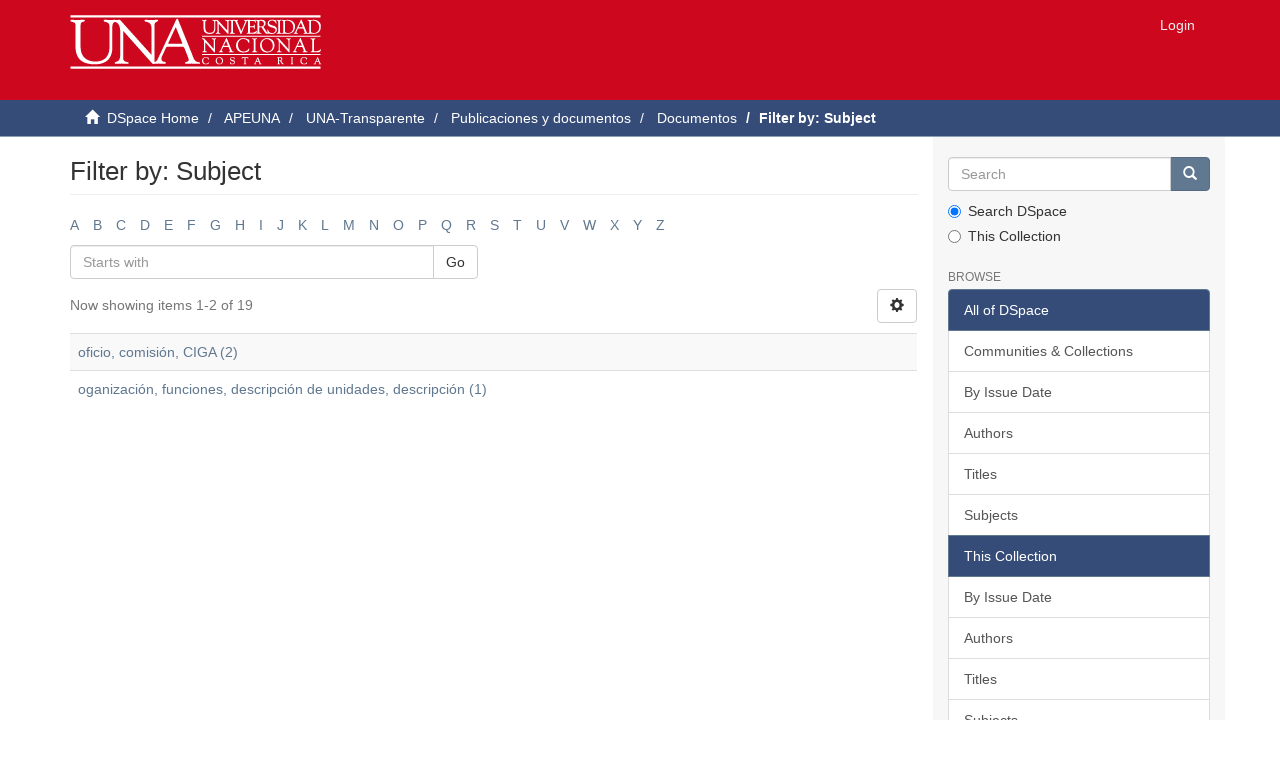

--- FILE ---
content_type: text/html;charset=utf-8
request_url: https://documentos.una.ac.cr/handle/unadocs/9393/search-filter?field=subject&starts_with=o
body_size: 4230
content:
<!DOCTYPE html>
            <!--[if lt IE 7]> <html class="no-js lt-ie9 lt-ie8 lt-ie7" lang="en"> <![endif]-->
            <!--[if IE 7]>    <html class="no-js lt-ie9 lt-ie8" lang="en"> <![endif]-->
            <!--[if IE 8]>    <html class="no-js lt-ie9" lang="en"> <![endif]-->
            <!--[if gt IE 8]><!--> <html class="no-js" lang="en"> <!--<![endif]-->
            <head><META http-equiv="Content-Type" content="text/html; charset=UTF-8">
<meta content="text/html; charset=UTF-8" http-equiv="Content-Type">
<meta content="IE=edge,chrome=1" http-equiv="X-UA-Compatible">
<meta content="width=device-width,initial-scale=1" name="viewport">
<link rel="shortcut icon" href="/themes/Mirage2/images/favicon.ico">
<link rel="apple-touch-icon" href="/themes/Mirage2/images/apple-touch-icon.png">
<meta name="Generator" content="DSpace 5.5">
<link href="/themes/Mirage2/styles/main.css" rel="stylesheet">
<link type="application/opensearchdescription+xml" rel="search" href="http://documentos.una.ac.cr:80/open-search/description.xml" title="DSpace">
<script>
                //Clear default text of emty text areas on focus
                function tFocus(element)
                {
                if (element.value == ' '){element.value='';}
                }
                //Clear default text of emty text areas on submit
                function tSubmit(form)
                {
                var defaultedElements = document.getElementsByTagName("textarea");
                for (var i=0; i != defaultedElements.length; i++){
                if (defaultedElements[i].value == ' '){
                defaultedElements[i].value='';}}
                }
                //Disable pressing 'enter' key to submit a form (otherwise pressing 'enter' causes a submission to start over)
                function disableEnterKey(e)
                {
                var key;

                if(window.event)
                key = window.event.keyCode;     //Internet Explorer
                else
                key = e.which;     //Firefox and Netscape

                if(key == 13)  //if "Enter" pressed, then disable!
                return false;
                else
                return true;
                }
            </script><!--[if lt IE 9]>
                <script src="/themes/Mirage2/vendor/html5shiv/dist/html5shiv.js"> </script>
                <script src="/themes/Mirage2/vendor/respond/dest/respond.min.js"> </script>
                <![endif]--><script src="/themes/Mirage2/vendor/modernizr/modernizr.js"> </script>
<title>Filter by: Subject</title>
</head><body>
<header>
<div role="navigation" class="navbar navbar-default navbar-static-top">
<div class="container">
<div class="navbar-header">
<button data-toggle="offcanvas" class="navbar-toggle" type="button"><span class="sr-only">Toggle navigation</span><span class="icon-bar"></span><span class="icon-bar"></span><span class="icon-bar"></span></button><a class="navbar-brand" href="/"><img src="/themes/Mirage2//images/logouna1.png"></a>
<div class="navbar-header pull-right visible-xs hidden-sm hidden-md hidden-lg">
<ul class="nav nav-pills pull-left ">
<li>
<form method="get" action="/login" style="display: inline">
<button class="navbar-toggle navbar-link"><b aria-hidden="true" class="visible-xs glyphicon glyphicon-user"></b></button>
</form>
</li>
</ul>
</div>
</div>
<div class="navbar-header pull-right hidden-xs">
<ul class="nav navbar-nav pull-left"></ul>
<ul class="nav navbar-nav pull-left">
<li>
<a href="/login"><span class="hidden-xs">Login</span></a>
</li>
</ul>
<button type="button" class="navbar-toggle visible-sm" data-toggle="offcanvas"><span class="sr-only">Toggle navigation</span><span class="icon-bar"></span><span class="icon-bar"></span><span class="icon-bar"></span></button>
</div>
</div>
</div>
</header>
<div class="trail-wrapper hidden-print">
<div class="container">
<div class="row">
<div class="col-xs-12">
<div class="breadcrumb dropdown visible-xs">
<a data-toggle="dropdown" class="dropdown-toggle" role="button" href="#" id="trail-dropdown-toggle">Filter by: Subject&nbsp;<b class="caret"></b></a>
<ul aria-labelledby="trail-dropdown-toggle" role="menu" class="dropdown-menu">
<li role="presentation">
<a role="menuitem" href="/"><i aria-hidden="true" class="glyphicon glyphicon-home"></i>&nbsp;
                        DSpace Home</a>
</li>
<li role="presentation">
<a role="menuitem" href="/handle/unadocs/4128">APEUNA</a>
</li>
<li role="presentation">
<a role="menuitem" href="/handle/unadocs/7925">UNA-Transparente</a>
</li>
<li role="presentation">
<a role="menuitem" href="/handle/unadocs/8134">Publicaciones y documentos</a>
</li>
<li role="presentation">
<a role="menuitem" href="/handle/unadocs/9393">Documentos</a>
</li>
<li role="presentation" class="disabled">
<a href="#" role="menuitem">Filter by: Subject</a>
</li>
</ul>
</div>
<ul class="breadcrumb hidden-xs">
<li>
<i aria-hidden="true" class="glyphicon glyphicon-home"></i>&nbsp;
            <a href="/">DSpace Home</a>
</li>
<li>
<a href="/handle/unadocs/4128">APEUNA</a>
</li>
<li>
<a href="/handle/unadocs/7925">UNA-Transparente</a>
</li>
<li>
<a href="/handle/unadocs/8134">Publicaciones y documentos</a>
</li>
<li>
<a href="/handle/unadocs/9393">Documentos</a>
</li>
<li class="active">Filter by: Subject</li>
</ul>
</div>
</div>
</div>
</div>
<div class="hidden" id="no-js-warning-wrapper">
<div id="no-js-warning">
<div class="notice failure">JavaScript is disabled for your browser. Some features of this site may not work without it.</div>
</div>
</div>
<div class="container" id="main-container">
<div class="row row-offcanvas row-offcanvas-right">
<div class="horizontal-slider clearfix">
<div class="col-xs-12 col-sm-12 col-md-9 main-content">
<div>
<h2 class="ds-div-head page-header first-page-header">Filter by: Subject</h2>
<div id="aspect_discovery_SearchFacetFilter_div_browse-by-subject" class="ds-static-div primary">
<div class="ds-static-div browse-navigation-wrapper hidden-print">
<form id="aspect_discovery_SearchFacetFilter_div_filter-navigation" class="ds-interactive-div secondary navigation" action="/handle/unadocs/9393/search-filter" method="post" onsubmit="javascript:tSubmit(this);">
<div class="ds-static-div row">
<div class="ds-static-div col-xs-4 col-sm-12">
<select class="ds-select-field form-control alphabet-select visible-xs alphabet-select visible-xs" name=""><option value="search-filter?field=subject&amp;starts_with=aonal_operator_3=equals&amp;filter_relational_operator_2=equals&amp;filter_relational_operator_4=equals&amp;filter_0=Interno&amp;filter_relational_operator_1=equals&amp;filter_2=Metodologia&amp;filter_relational_operator_0=equals&amp;filter_1=Apeuna&amp;filter_4=%5B2020+TO+2024%5D&amp;filter_3=2024&amp;filtertype_0=subject&amp;filtertype_1=author&amp;filtertype_2=subject&amp;filtertype_3=dateIssued&amp;filtertype_4=dateIssued&amp;starts_with=b0=equals&amp;filter_1=Padrones&amp;filter_4=Sedes">A</option><option value="search-filter?field=subject&amp;starts_with=b">B</option><option value="search-filter?field=subject&amp;starts_with=c">C</option><option value="search-filter?field=subject&amp;starts_with=d">D</option><option value="search-filter?field=subject&amp;starts_with=e">E</option><option value="search-filter?field=subject&amp;starts_with=f">F</option><option value="search-filter?field=subject&amp;starts_with=g">G</option><option value="search-filter?field=subject&amp;starts_with=h">H</option><option value="search-filter?field=subject&amp;starts_with=i">I</option><option value="search-filter?field=subject&amp;starts_with=j">J</option><option value="search-filter?field=subject&amp;starts_with=k">K</option><option value="search-filter?field=subject&amp;filter_relational_operator_3=equals&amp;filter_relational_operator_2=equals&amp;filter_relational_operator_4=equals&amp;filter_0=Interno&amp;filter_relational_operator_1=equals&amp;filter_2=Metodologia&amp;filter_relational_operator_0=equals&amp;filter_1=Apeuna&amp;filter_4=%5B2020+TO+2024%5D&amp;filter_3=2024&amp;filtertype_0=subject&amp;filtertype_1=author&amp;filtertype_2=subject&amp;filtertype_3=dateIssued&amp;filtertype_4=dateIssued&amp;starts_with=ksearch-filter?field=subject&amp;starts_with=l">L</option><option value="search-filter?field=subject&amp;starts_with=m">M</option><option value="search-filter?field=subject&amp;starts_with=n">N</option><option value="search-filter?field=subject&amp;starts_with=o">O</option><option value="search-filter?field=subject&amp;starts_with=p">P</option><option value="search-filter?field=subject&amp;starts_with=q">Q</option><option value="search-filter?field=subject&amp;starts_with=r">R</option><option value="search-filter?field=subject&amp;filter_relational_operator_3=equals&amp;filter_relational_operator_2=equals&amp;filter_relational_operator_4=equals&amp;filter_0=Interno&amp;filter_relational_operator_1=equals&amp;filter_2=Metodologia&amp;filter_relational_operator_0=equals&amp;filter_1=Apeuna&amp;filter_4=%5B2020+TO+2024%5D&amp;filter_3=2024&amp;filtertype_0=subject&amp;filtertype_1=author&amp;filtertype_2=subject&amp;filtertype_3=dateIssued&amp;filtertype_4=dateIssued&amp;starts_with=psearch-filter?field=subject&amp;starts_with=s">S</option><option value="search-filter?field=subject&amp;filter_relational_operator_3=equals&amp;filter_relational_operator_2=equals&amp;filter_relational_operator_4=equals&amp;filter_0=Interno&amp;filter_relational_operator_1=equals&amp;filter_2=Metodologia&amp;filter_relational_operator_0=equals&amp;filter_1=Apeuna&amp;filter_4=%5B2020+TO+2024%5D&amp;filter_3=2024&amp;filtertype_0=subject&amp;filtertype_1=author&amp;filtertype_2=subject&amp;filtertype_3=dateIssued&amp;filtertype_4=dateIssued&amp;starts_with=qsearch-filter?field=subject&amp;starts_with=t">T</option><option value="search-filter?field=subject&amp;starts_with=u">U</option><option value="search-filter?field=subject&amp;starts_with=v">V</option><option value="search-filter?field=subject&amp;starts_with=w">W</option><option value="search-filter?field=subject&amp;starts_with=x">X</option><option value="search-filter?field=subject&amp;starts_with=y">Y</option><option value="search-filter?field=subject&amp;filter_relational_operator_3=equals&amp;filter_relational_operator_2=equals&amp;filter_relational_operator_4=equals&amp;filter_0=Interno&amp;filter_relational_operator_1=equals&amp;filter_2=Metodologia&amp;filter_relational_operator_0=equals&amp;filter_1=Apeuna&amp;filter_4=%5B2020+TO+2024%5D&amp;filter_3=2024&amp;filtertype_0=subject&amp;filtertype_1=author&amp;filtertype_2=subject&amp;filtertype_3=dateIssued&amp;filtertype_4=dateIssued&amp;starts_with=vsearch-filter?field=subject&amp;starts_with=z">Z</option></select>
<ul id="aspect_discovery_SearchFacetFilter_list_jump-list" class="ds-simple-list alphabet list-inline hidden-xs">
<li class="ds-simple-list-item">
<a href="search-filter?field=subject&starts_with=a">A</a>
</li>
<li class="ds-simple-list-item">
<a href="search-filter?field=subject&starts_with=b">B</a>
</li>
<li class="ds-simple-list-item">
<a href="search-filter?field=subject&starts_with=c">C</a>
</li>
<li class="ds-simple-list-item">
<a href="search-filter?field=subject&starts_with=d">D</a>
</li>
<li class="ds-simple-list-item">
<a href="search-filter?field=subject&starts_with=e">E</a>
</li>
<li class="ds-simple-list-item">
<a href="search-filter?field=subject&starts_with=f">F</a>
</li>
<li class="ds-simple-list-item">
<a href="search-filter?field=subject&starts_with=g">G</a>
</li>
<li class="ds-simple-list-item">
<a href="search-filter?field=subject&starts_with=h">H</a>
</li>
<li class="ds-simple-list-item">
<a href="search-filter?field=subject&starts_with=i">I</a>
</li>
<li class="ds-simple-list-item">
<a href="search-filter?field=subject&starts_with=j">J</a>
</li>
<li class="ds-simple-list-item">
<a href="search-filter?field=subject&starts_with=k">K</a>
</li>
<li class="ds-simple-list-item">
<a href="search-filter?field=subject&starts_with=l">L</a>
</li>
<li class="ds-simple-list-item">
<a href="search-filter?field=subject&starts_with=m">M</a>
</li>
<li class="ds-simple-list-item">
<a href="search-filter?field=subject&starts_with=n">N</a>
</li>
<li class="ds-simple-list-item">
<a href="search-filter?field=subject&starts_with=o">O</a>
</li>
<li class="ds-simple-list-item">
<a href="search-filter?field=subject&starts_with=p">P</a>
</li>
<li class="ds-simple-list-item">
<a href="search-filter?field=subject&starts_with=q">Q</a>
</li>
<li class="ds-simple-list-item">
<a href="search-filter?field=subject&starts_with=r">R</a>
</li>
<li class="ds-simple-list-item">
<a href="search-filter?field=subject&starts_with=s">S</a>
</li>
<li class="ds-simple-list-item">
<a href="search-filter?field=subject&starts_with=t">T</a>
</li>
<li class="ds-simple-list-item">
<a href="search-filter?field=subject&starts_with=u">U</a>
</li>
<li class="ds-simple-list-item">
<a href="search-filter?field=subject&starts_with=v">V</a>
</li>
<li class="ds-simple-list-item">
<a href="search-filter?field=subject&starts_with=w">W</a>
</li>
<li class="ds-simple-list-item">
<a href="search-filter?field=subject&starts_with=x">X</a>
</li>
<li class="ds-simple-list-item">
<a href="search-filter?field=subject&starts_with=y">Y</a>
</li>
<li class="ds-simple-list-item">
<a href="search-filter?field=subject&starts_with=z">Z</a>
</li>
</ul>
</div>
<div class="ds-static-div col-xs-8 col-sm-12">
<p id="aspect_discovery_SearchFacetFilter_p_hidden-fields" class="ds-paragraph hidden">
<input id="aspect_discovery_SearchFacetFilter_field_field" class="ds-hidden-field form-control" name="field" type="hidden" value="subject">
</p>
<div class="row">
<div class="col-xs-12 col-sm-6">
<p class="input-group">
<input id="aspect_discovery_SearchFacetFilter_field_starts_with" class="ds-text-field form-control" placeholder="Starts with" name="starts_with" type="text" value="" title="Or enter first few letters:"><span class="input-group-btn"><button id="aspect_discovery_SearchFacetFilter_field_submit" class="ds-button-field btn btn-default" name="submit" type="submit">Go</button></span>
</p>
</div>
</div>
</div>
</div>
</form>
</div>
<form id="aspect_discovery_SearchFacetFilter_div_browse-controls" class="ds-interactive-div browse controls hidden" action="search-filter?field=subject" method="post" onsubmit="javascript:tSubmit(this);">
<p class="ds-paragraph">
<input id="aspect_discovery_SearchFacetFilter_field_field" class="ds-hidden-field form-control" name="field" type="hidden" value="subject">
</p>
<p class="ds-paragraph">
<input id="aspect_discovery_SearchFacetFilter_field_order" class="ds-hidden-field form-control" name="order" type="hidden" value="">
</p>
<p class="ds-paragraph">Results Per Page:</p>
<p class="ds-paragraph">
<select id="aspect_discovery_SearchFacetFilter_field_rpp" class="ds-select-field form-control" name="rpp"><option value="5">5</option><option value="10" selected>10</option><option value="20">20</option><option value="40">40</option><option value="60">60</option><option value="80">80</option><option value="100">100</option></select>
</p>
<p class="ds-paragraph">
<button id="aspect_discovery_SearchFacetFilter_field_update" class="ds-button-field btn btn-default" name="update" type="submit">update</button>
</p>
</form>
</div>
<div class="pagination-simple clearfix top">
<div class="row">
<div class="col-xs-10">
<p class="pagination-info">Now showing items 1-2 of 19</p>
</div>
<div class="col-xs-2">
<div class="btn-group sort-options-menu pull-right">
<button data-toggle="dropdown" class="btn btn-default dropdown-toggle"><span aria-hidden="true" class="glyphicon glyphicon-cog"></span></button>
<ul role="menu" class="dropdown-menu pull-right">
<li class="dropdown-header"></li>
<li>
<a data-name="rpp" data-returnvalue="5" href="#"><span aria-hidden="true" class="glyphicon glyphicon-ok btn-xs invisible"></span>5</a>
</li>
<li>
<a data-name="rpp" data-returnvalue="10" href="#"><span aria-hidden="true" class="glyphicon glyphicon-ok btn-xs active"></span>10</a>
</li>
<li>
<a data-name="rpp" data-returnvalue="20" href="#"><span aria-hidden="true" class="glyphicon glyphicon-ok btn-xs invisible"></span>20</a>
</li>
<li>
<a data-name="rpp" data-returnvalue="40" href="#"><span aria-hidden="true" class="glyphicon glyphicon-ok btn-xs invisible"></span>40</a>
</li>
<li>
<a data-name="rpp" data-returnvalue="60" href="#"><span aria-hidden="true" class="glyphicon glyphicon-ok btn-xs invisible"></span>60</a>
</li>
<li>
<a data-name="rpp" data-returnvalue="80" href="#"><span aria-hidden="true" class="glyphicon glyphicon-ok btn-xs invisible"></span>80</a>
</li>
<li>
<a data-name="rpp" data-returnvalue="100" href="#"><span aria-hidden="true" class="glyphicon glyphicon-ok btn-xs invisible"></span>100</a>
</li>
</ul>
</div>
</div>
</div>
</div>
<ul class="ds-artifact-list list-unstyled"></ul>
<div id="aspect_discovery_SearchFacetFilter_div_browse-by-subject-results" class="ds-static-div primary">
<div class="table-responsive">
<table id="aspect_discovery_SearchFacetFilter_table_browse-by-subject-results" class="ds-table table table-striped table-hover">
<tr class="ds-table-row odd">
<td class="ds-table-cell odd"><a href="/handle/unadocs/9393/discover?field=subject&filtertype=subject&filter_relational_operator=equals&filter=oficio%2C+comisi%C3%B3n%2C+CIGA">oficio, comisi&oacute;n, CIGA (2)</a></td>
</tr>
<tr class="ds-table-row even">
<td class="ds-table-cell odd"><a href="/handle/unadocs/9393/discover?field=subject&filtertype=subject&filter_relational_operator=equals&filter=oganizaci%C3%B3n%2C+funciones%2C+descripci%C3%B3n+de+unidades%2C+descripci%C3%B3n">oganizaci&oacute;n, funciones, descripci&oacute;n de unidades, descripci&oacute;n (1)</a></td>
</tr>
</table>
</div>
</div>
<div class="pagination-simple clearfix bottom"></div>
<ul class="ds-artifact-list list-unstyled"></ul>
</div>
<div class="visible-xs visible-sm">
<footer>
<div class="row">
<hr>
<div class="col-xs-7 col-sm-8">
<div>
<a target="_blank" href="http://www.dspace.org/">DSpace software</a> copyright&nbsp;&copy;&nbsp;2002-2015&nbsp; <a target="_blank" href="http://www.duraspace.org/">DuraSpace</a>
</div>
<div class="hidden-print">
<a href="/contact">Contact Us</a> | <a href="/feedback">Send Feedback</a>
</div>
</div>
<div class="col-xs-5 col-sm-4 hidden-print">
<div class="pull-right">
<span class="theme-by">Theme by&nbsp;</span>
<br>
<a href="http://atmire.com" target="_blank" title="@mire NV"><img src="/themes/Mirage2//images/@mirelogo-small.png" alt="@mire NV"></a>
</div>
</div>
</div>
<a class="hidden" href="/htmlmap">&nbsp;</a>
<p>&nbsp;</p>
</footer>
</div>
</div>
<div role="navigation" id="sidebar" class="col-xs-6 col-sm-3 sidebar-offcanvas">
<div class="word-break hidden-print" id="ds-options">
<div class="ds-option-set" id="ds-search-option">
<form method="post" class="" id="ds-search-form" action="/discover">
<fieldset>
<div class="input-group">
<input placeholder="Search" type="text" class="ds-text-field form-control" name="query"><span class="input-group-btn"><button title="Go" class="ds-button-field btn btn-primary"><span aria-hidden="true" class="glyphicon glyphicon-search"></span></button></span>
</div>
<div class="radio">
<label><input checked value="" name="scope" type="radio" id="ds-search-form-scope-all">Search DSpace</label>
</div>
<div class="radio">
<label><input name="scope" type="radio" id="ds-search-form-scope-container" value="unadocs/9393">This Collection</label>
</div>
</fieldset>
</form>
</div>
<h2 class="ds-option-set-head  h6">Browse</h2>
<div id="aspect_viewArtifacts_Navigation_list_browse" class="list-group">
<a class="list-group-item active"><span class="h5 list-group-item-heading  h5">All of DSpace</span></a><a href="/community-list" class="list-group-item ds-option">Communities &amp; Collections</a><a href="/browse?type=dateissued" class="list-group-item ds-option">By Issue Date</a><a href="/browse?type=author" class="list-group-item ds-option">Authors</a><a href="/browse?type=title" class="list-group-item ds-option">Titles</a><a href="/browse?type=subject" class="list-group-item ds-option">Subjects</a><a class="list-group-item active"><span class="h5 list-group-item-heading  h5">This Collection</span></a><a href="/handle/unadocs/9393/browse?type=dateissued" class="list-group-item ds-option">By Issue Date</a><a href="/handle/unadocs/9393/browse?type=author" class="list-group-item ds-option">Authors</a><a href="/handle/unadocs/9393/browse?type=title" class="list-group-item ds-option">Titles</a><a href="/handle/unadocs/9393/browse?type=subject" class="list-group-item ds-option">Subjects</a>
</div>
<h2 class="ds-option-set-head  h6">My Account</h2>
<div id="aspect_viewArtifacts_Navigation_list_account" class="list-group">
<a href="/login" class="list-group-item ds-option">Login</a>
</div>
<div id="aspect_viewArtifacts_Navigation_list_context" class="list-group"></div>
<div id="aspect_viewArtifacts_Navigation_list_administrative" class="list-group"></div>
<div id="aspect_discovery_Navigation_list_discovery" class="list-group"></div>
</div>
</div>
</div>
</div>
<div class="hidden-xs hidden-sm">
<footer>
<div class="row">
<hr>
<div class="col-xs-7 col-sm-8">
<div>
<a target="_blank" href="http://www.dspace.org/">DSpace software</a> copyright&nbsp;&copy;&nbsp;2002-2015&nbsp; <a target="_blank" href="http://www.duraspace.org/">DuraSpace</a>
</div>
<div class="hidden-print">
<a href="/contact">Contact Us</a> | <a href="/feedback">Send Feedback</a>
</div>
</div>
<div class="col-xs-5 col-sm-4 hidden-print">
<div class="pull-right">
<span class="theme-by">Theme by&nbsp;</span>
<br>
<a href="http://atmire.com" target="_blank" title="@mire NV"><img src="/themes/Mirage2//images/@mirelogo-small.png" alt="@mire NV"></a>
</div>
</div>
</div>
<a class="hidden" href="/htmlmap">&nbsp;</a>
<p>&nbsp;</p>
</footer>
</div>
</div>
<script></script><script>if(!window.DSpace){window.DSpace={};}window.DSpace.context_path='';window.DSpace.theme_path='/themes/Mirage2/';</script><script src="/themes/Mirage2/scripts/theme.js"> </script>
</body></html>
